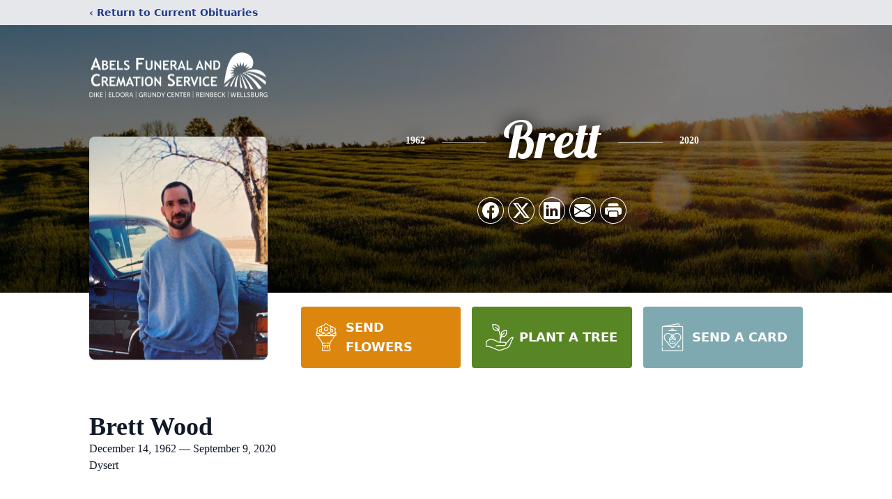

--- FILE ---
content_type: text/html; charset=utf-8
request_url: https://www.google.com/recaptcha/enterprise/anchor?ar=1&k=6LenEeUhAAAAACSnbeWMyc9rncD17mTeWxhXaFH8&co=aHR0cHM6Ly93d3cuYWJlbHNmdW5lcmFsaG9tZXMuY29tOjQ0Mw..&hl=en&type=image&v=N67nZn4AqZkNcbeMu4prBgzg&theme=light&size=invisible&badge=bottomright&anchor-ms=20000&execute-ms=30000&cb=ljkborf1vh64
body_size: 48895
content:
<!DOCTYPE HTML><html dir="ltr" lang="en"><head><meta http-equiv="Content-Type" content="text/html; charset=UTF-8">
<meta http-equiv="X-UA-Compatible" content="IE=edge">
<title>reCAPTCHA</title>
<style type="text/css">
/* cyrillic-ext */
@font-face {
  font-family: 'Roboto';
  font-style: normal;
  font-weight: 400;
  font-stretch: 100%;
  src: url(//fonts.gstatic.com/s/roboto/v48/KFO7CnqEu92Fr1ME7kSn66aGLdTylUAMa3GUBHMdazTgWw.woff2) format('woff2');
  unicode-range: U+0460-052F, U+1C80-1C8A, U+20B4, U+2DE0-2DFF, U+A640-A69F, U+FE2E-FE2F;
}
/* cyrillic */
@font-face {
  font-family: 'Roboto';
  font-style: normal;
  font-weight: 400;
  font-stretch: 100%;
  src: url(//fonts.gstatic.com/s/roboto/v48/KFO7CnqEu92Fr1ME7kSn66aGLdTylUAMa3iUBHMdazTgWw.woff2) format('woff2');
  unicode-range: U+0301, U+0400-045F, U+0490-0491, U+04B0-04B1, U+2116;
}
/* greek-ext */
@font-face {
  font-family: 'Roboto';
  font-style: normal;
  font-weight: 400;
  font-stretch: 100%;
  src: url(//fonts.gstatic.com/s/roboto/v48/KFO7CnqEu92Fr1ME7kSn66aGLdTylUAMa3CUBHMdazTgWw.woff2) format('woff2');
  unicode-range: U+1F00-1FFF;
}
/* greek */
@font-face {
  font-family: 'Roboto';
  font-style: normal;
  font-weight: 400;
  font-stretch: 100%;
  src: url(//fonts.gstatic.com/s/roboto/v48/KFO7CnqEu92Fr1ME7kSn66aGLdTylUAMa3-UBHMdazTgWw.woff2) format('woff2');
  unicode-range: U+0370-0377, U+037A-037F, U+0384-038A, U+038C, U+038E-03A1, U+03A3-03FF;
}
/* math */
@font-face {
  font-family: 'Roboto';
  font-style: normal;
  font-weight: 400;
  font-stretch: 100%;
  src: url(//fonts.gstatic.com/s/roboto/v48/KFO7CnqEu92Fr1ME7kSn66aGLdTylUAMawCUBHMdazTgWw.woff2) format('woff2');
  unicode-range: U+0302-0303, U+0305, U+0307-0308, U+0310, U+0312, U+0315, U+031A, U+0326-0327, U+032C, U+032F-0330, U+0332-0333, U+0338, U+033A, U+0346, U+034D, U+0391-03A1, U+03A3-03A9, U+03B1-03C9, U+03D1, U+03D5-03D6, U+03F0-03F1, U+03F4-03F5, U+2016-2017, U+2034-2038, U+203C, U+2040, U+2043, U+2047, U+2050, U+2057, U+205F, U+2070-2071, U+2074-208E, U+2090-209C, U+20D0-20DC, U+20E1, U+20E5-20EF, U+2100-2112, U+2114-2115, U+2117-2121, U+2123-214F, U+2190, U+2192, U+2194-21AE, U+21B0-21E5, U+21F1-21F2, U+21F4-2211, U+2213-2214, U+2216-22FF, U+2308-230B, U+2310, U+2319, U+231C-2321, U+2336-237A, U+237C, U+2395, U+239B-23B7, U+23D0, U+23DC-23E1, U+2474-2475, U+25AF, U+25B3, U+25B7, U+25BD, U+25C1, U+25CA, U+25CC, U+25FB, U+266D-266F, U+27C0-27FF, U+2900-2AFF, U+2B0E-2B11, U+2B30-2B4C, U+2BFE, U+3030, U+FF5B, U+FF5D, U+1D400-1D7FF, U+1EE00-1EEFF;
}
/* symbols */
@font-face {
  font-family: 'Roboto';
  font-style: normal;
  font-weight: 400;
  font-stretch: 100%;
  src: url(//fonts.gstatic.com/s/roboto/v48/KFO7CnqEu92Fr1ME7kSn66aGLdTylUAMaxKUBHMdazTgWw.woff2) format('woff2');
  unicode-range: U+0001-000C, U+000E-001F, U+007F-009F, U+20DD-20E0, U+20E2-20E4, U+2150-218F, U+2190, U+2192, U+2194-2199, U+21AF, U+21E6-21F0, U+21F3, U+2218-2219, U+2299, U+22C4-22C6, U+2300-243F, U+2440-244A, U+2460-24FF, U+25A0-27BF, U+2800-28FF, U+2921-2922, U+2981, U+29BF, U+29EB, U+2B00-2BFF, U+4DC0-4DFF, U+FFF9-FFFB, U+10140-1018E, U+10190-1019C, U+101A0, U+101D0-101FD, U+102E0-102FB, U+10E60-10E7E, U+1D2C0-1D2D3, U+1D2E0-1D37F, U+1F000-1F0FF, U+1F100-1F1AD, U+1F1E6-1F1FF, U+1F30D-1F30F, U+1F315, U+1F31C, U+1F31E, U+1F320-1F32C, U+1F336, U+1F378, U+1F37D, U+1F382, U+1F393-1F39F, U+1F3A7-1F3A8, U+1F3AC-1F3AF, U+1F3C2, U+1F3C4-1F3C6, U+1F3CA-1F3CE, U+1F3D4-1F3E0, U+1F3ED, U+1F3F1-1F3F3, U+1F3F5-1F3F7, U+1F408, U+1F415, U+1F41F, U+1F426, U+1F43F, U+1F441-1F442, U+1F444, U+1F446-1F449, U+1F44C-1F44E, U+1F453, U+1F46A, U+1F47D, U+1F4A3, U+1F4B0, U+1F4B3, U+1F4B9, U+1F4BB, U+1F4BF, U+1F4C8-1F4CB, U+1F4D6, U+1F4DA, U+1F4DF, U+1F4E3-1F4E6, U+1F4EA-1F4ED, U+1F4F7, U+1F4F9-1F4FB, U+1F4FD-1F4FE, U+1F503, U+1F507-1F50B, U+1F50D, U+1F512-1F513, U+1F53E-1F54A, U+1F54F-1F5FA, U+1F610, U+1F650-1F67F, U+1F687, U+1F68D, U+1F691, U+1F694, U+1F698, U+1F6AD, U+1F6B2, U+1F6B9-1F6BA, U+1F6BC, U+1F6C6-1F6CF, U+1F6D3-1F6D7, U+1F6E0-1F6EA, U+1F6F0-1F6F3, U+1F6F7-1F6FC, U+1F700-1F7FF, U+1F800-1F80B, U+1F810-1F847, U+1F850-1F859, U+1F860-1F887, U+1F890-1F8AD, U+1F8B0-1F8BB, U+1F8C0-1F8C1, U+1F900-1F90B, U+1F93B, U+1F946, U+1F984, U+1F996, U+1F9E9, U+1FA00-1FA6F, U+1FA70-1FA7C, U+1FA80-1FA89, U+1FA8F-1FAC6, U+1FACE-1FADC, U+1FADF-1FAE9, U+1FAF0-1FAF8, U+1FB00-1FBFF;
}
/* vietnamese */
@font-face {
  font-family: 'Roboto';
  font-style: normal;
  font-weight: 400;
  font-stretch: 100%;
  src: url(//fonts.gstatic.com/s/roboto/v48/KFO7CnqEu92Fr1ME7kSn66aGLdTylUAMa3OUBHMdazTgWw.woff2) format('woff2');
  unicode-range: U+0102-0103, U+0110-0111, U+0128-0129, U+0168-0169, U+01A0-01A1, U+01AF-01B0, U+0300-0301, U+0303-0304, U+0308-0309, U+0323, U+0329, U+1EA0-1EF9, U+20AB;
}
/* latin-ext */
@font-face {
  font-family: 'Roboto';
  font-style: normal;
  font-weight: 400;
  font-stretch: 100%;
  src: url(//fonts.gstatic.com/s/roboto/v48/KFO7CnqEu92Fr1ME7kSn66aGLdTylUAMa3KUBHMdazTgWw.woff2) format('woff2');
  unicode-range: U+0100-02BA, U+02BD-02C5, U+02C7-02CC, U+02CE-02D7, U+02DD-02FF, U+0304, U+0308, U+0329, U+1D00-1DBF, U+1E00-1E9F, U+1EF2-1EFF, U+2020, U+20A0-20AB, U+20AD-20C0, U+2113, U+2C60-2C7F, U+A720-A7FF;
}
/* latin */
@font-face {
  font-family: 'Roboto';
  font-style: normal;
  font-weight: 400;
  font-stretch: 100%;
  src: url(//fonts.gstatic.com/s/roboto/v48/KFO7CnqEu92Fr1ME7kSn66aGLdTylUAMa3yUBHMdazQ.woff2) format('woff2');
  unicode-range: U+0000-00FF, U+0131, U+0152-0153, U+02BB-02BC, U+02C6, U+02DA, U+02DC, U+0304, U+0308, U+0329, U+2000-206F, U+20AC, U+2122, U+2191, U+2193, U+2212, U+2215, U+FEFF, U+FFFD;
}
/* cyrillic-ext */
@font-face {
  font-family: 'Roboto';
  font-style: normal;
  font-weight: 500;
  font-stretch: 100%;
  src: url(//fonts.gstatic.com/s/roboto/v48/KFO7CnqEu92Fr1ME7kSn66aGLdTylUAMa3GUBHMdazTgWw.woff2) format('woff2');
  unicode-range: U+0460-052F, U+1C80-1C8A, U+20B4, U+2DE0-2DFF, U+A640-A69F, U+FE2E-FE2F;
}
/* cyrillic */
@font-face {
  font-family: 'Roboto';
  font-style: normal;
  font-weight: 500;
  font-stretch: 100%;
  src: url(//fonts.gstatic.com/s/roboto/v48/KFO7CnqEu92Fr1ME7kSn66aGLdTylUAMa3iUBHMdazTgWw.woff2) format('woff2');
  unicode-range: U+0301, U+0400-045F, U+0490-0491, U+04B0-04B1, U+2116;
}
/* greek-ext */
@font-face {
  font-family: 'Roboto';
  font-style: normal;
  font-weight: 500;
  font-stretch: 100%;
  src: url(//fonts.gstatic.com/s/roboto/v48/KFO7CnqEu92Fr1ME7kSn66aGLdTylUAMa3CUBHMdazTgWw.woff2) format('woff2');
  unicode-range: U+1F00-1FFF;
}
/* greek */
@font-face {
  font-family: 'Roboto';
  font-style: normal;
  font-weight: 500;
  font-stretch: 100%;
  src: url(//fonts.gstatic.com/s/roboto/v48/KFO7CnqEu92Fr1ME7kSn66aGLdTylUAMa3-UBHMdazTgWw.woff2) format('woff2');
  unicode-range: U+0370-0377, U+037A-037F, U+0384-038A, U+038C, U+038E-03A1, U+03A3-03FF;
}
/* math */
@font-face {
  font-family: 'Roboto';
  font-style: normal;
  font-weight: 500;
  font-stretch: 100%;
  src: url(//fonts.gstatic.com/s/roboto/v48/KFO7CnqEu92Fr1ME7kSn66aGLdTylUAMawCUBHMdazTgWw.woff2) format('woff2');
  unicode-range: U+0302-0303, U+0305, U+0307-0308, U+0310, U+0312, U+0315, U+031A, U+0326-0327, U+032C, U+032F-0330, U+0332-0333, U+0338, U+033A, U+0346, U+034D, U+0391-03A1, U+03A3-03A9, U+03B1-03C9, U+03D1, U+03D5-03D6, U+03F0-03F1, U+03F4-03F5, U+2016-2017, U+2034-2038, U+203C, U+2040, U+2043, U+2047, U+2050, U+2057, U+205F, U+2070-2071, U+2074-208E, U+2090-209C, U+20D0-20DC, U+20E1, U+20E5-20EF, U+2100-2112, U+2114-2115, U+2117-2121, U+2123-214F, U+2190, U+2192, U+2194-21AE, U+21B0-21E5, U+21F1-21F2, U+21F4-2211, U+2213-2214, U+2216-22FF, U+2308-230B, U+2310, U+2319, U+231C-2321, U+2336-237A, U+237C, U+2395, U+239B-23B7, U+23D0, U+23DC-23E1, U+2474-2475, U+25AF, U+25B3, U+25B7, U+25BD, U+25C1, U+25CA, U+25CC, U+25FB, U+266D-266F, U+27C0-27FF, U+2900-2AFF, U+2B0E-2B11, U+2B30-2B4C, U+2BFE, U+3030, U+FF5B, U+FF5D, U+1D400-1D7FF, U+1EE00-1EEFF;
}
/* symbols */
@font-face {
  font-family: 'Roboto';
  font-style: normal;
  font-weight: 500;
  font-stretch: 100%;
  src: url(//fonts.gstatic.com/s/roboto/v48/KFO7CnqEu92Fr1ME7kSn66aGLdTylUAMaxKUBHMdazTgWw.woff2) format('woff2');
  unicode-range: U+0001-000C, U+000E-001F, U+007F-009F, U+20DD-20E0, U+20E2-20E4, U+2150-218F, U+2190, U+2192, U+2194-2199, U+21AF, U+21E6-21F0, U+21F3, U+2218-2219, U+2299, U+22C4-22C6, U+2300-243F, U+2440-244A, U+2460-24FF, U+25A0-27BF, U+2800-28FF, U+2921-2922, U+2981, U+29BF, U+29EB, U+2B00-2BFF, U+4DC0-4DFF, U+FFF9-FFFB, U+10140-1018E, U+10190-1019C, U+101A0, U+101D0-101FD, U+102E0-102FB, U+10E60-10E7E, U+1D2C0-1D2D3, U+1D2E0-1D37F, U+1F000-1F0FF, U+1F100-1F1AD, U+1F1E6-1F1FF, U+1F30D-1F30F, U+1F315, U+1F31C, U+1F31E, U+1F320-1F32C, U+1F336, U+1F378, U+1F37D, U+1F382, U+1F393-1F39F, U+1F3A7-1F3A8, U+1F3AC-1F3AF, U+1F3C2, U+1F3C4-1F3C6, U+1F3CA-1F3CE, U+1F3D4-1F3E0, U+1F3ED, U+1F3F1-1F3F3, U+1F3F5-1F3F7, U+1F408, U+1F415, U+1F41F, U+1F426, U+1F43F, U+1F441-1F442, U+1F444, U+1F446-1F449, U+1F44C-1F44E, U+1F453, U+1F46A, U+1F47D, U+1F4A3, U+1F4B0, U+1F4B3, U+1F4B9, U+1F4BB, U+1F4BF, U+1F4C8-1F4CB, U+1F4D6, U+1F4DA, U+1F4DF, U+1F4E3-1F4E6, U+1F4EA-1F4ED, U+1F4F7, U+1F4F9-1F4FB, U+1F4FD-1F4FE, U+1F503, U+1F507-1F50B, U+1F50D, U+1F512-1F513, U+1F53E-1F54A, U+1F54F-1F5FA, U+1F610, U+1F650-1F67F, U+1F687, U+1F68D, U+1F691, U+1F694, U+1F698, U+1F6AD, U+1F6B2, U+1F6B9-1F6BA, U+1F6BC, U+1F6C6-1F6CF, U+1F6D3-1F6D7, U+1F6E0-1F6EA, U+1F6F0-1F6F3, U+1F6F7-1F6FC, U+1F700-1F7FF, U+1F800-1F80B, U+1F810-1F847, U+1F850-1F859, U+1F860-1F887, U+1F890-1F8AD, U+1F8B0-1F8BB, U+1F8C0-1F8C1, U+1F900-1F90B, U+1F93B, U+1F946, U+1F984, U+1F996, U+1F9E9, U+1FA00-1FA6F, U+1FA70-1FA7C, U+1FA80-1FA89, U+1FA8F-1FAC6, U+1FACE-1FADC, U+1FADF-1FAE9, U+1FAF0-1FAF8, U+1FB00-1FBFF;
}
/* vietnamese */
@font-face {
  font-family: 'Roboto';
  font-style: normal;
  font-weight: 500;
  font-stretch: 100%;
  src: url(//fonts.gstatic.com/s/roboto/v48/KFO7CnqEu92Fr1ME7kSn66aGLdTylUAMa3OUBHMdazTgWw.woff2) format('woff2');
  unicode-range: U+0102-0103, U+0110-0111, U+0128-0129, U+0168-0169, U+01A0-01A1, U+01AF-01B0, U+0300-0301, U+0303-0304, U+0308-0309, U+0323, U+0329, U+1EA0-1EF9, U+20AB;
}
/* latin-ext */
@font-face {
  font-family: 'Roboto';
  font-style: normal;
  font-weight: 500;
  font-stretch: 100%;
  src: url(//fonts.gstatic.com/s/roboto/v48/KFO7CnqEu92Fr1ME7kSn66aGLdTylUAMa3KUBHMdazTgWw.woff2) format('woff2');
  unicode-range: U+0100-02BA, U+02BD-02C5, U+02C7-02CC, U+02CE-02D7, U+02DD-02FF, U+0304, U+0308, U+0329, U+1D00-1DBF, U+1E00-1E9F, U+1EF2-1EFF, U+2020, U+20A0-20AB, U+20AD-20C0, U+2113, U+2C60-2C7F, U+A720-A7FF;
}
/* latin */
@font-face {
  font-family: 'Roboto';
  font-style: normal;
  font-weight: 500;
  font-stretch: 100%;
  src: url(//fonts.gstatic.com/s/roboto/v48/KFO7CnqEu92Fr1ME7kSn66aGLdTylUAMa3yUBHMdazQ.woff2) format('woff2');
  unicode-range: U+0000-00FF, U+0131, U+0152-0153, U+02BB-02BC, U+02C6, U+02DA, U+02DC, U+0304, U+0308, U+0329, U+2000-206F, U+20AC, U+2122, U+2191, U+2193, U+2212, U+2215, U+FEFF, U+FFFD;
}
/* cyrillic-ext */
@font-face {
  font-family: 'Roboto';
  font-style: normal;
  font-weight: 900;
  font-stretch: 100%;
  src: url(//fonts.gstatic.com/s/roboto/v48/KFO7CnqEu92Fr1ME7kSn66aGLdTylUAMa3GUBHMdazTgWw.woff2) format('woff2');
  unicode-range: U+0460-052F, U+1C80-1C8A, U+20B4, U+2DE0-2DFF, U+A640-A69F, U+FE2E-FE2F;
}
/* cyrillic */
@font-face {
  font-family: 'Roboto';
  font-style: normal;
  font-weight: 900;
  font-stretch: 100%;
  src: url(//fonts.gstatic.com/s/roboto/v48/KFO7CnqEu92Fr1ME7kSn66aGLdTylUAMa3iUBHMdazTgWw.woff2) format('woff2');
  unicode-range: U+0301, U+0400-045F, U+0490-0491, U+04B0-04B1, U+2116;
}
/* greek-ext */
@font-face {
  font-family: 'Roboto';
  font-style: normal;
  font-weight: 900;
  font-stretch: 100%;
  src: url(//fonts.gstatic.com/s/roboto/v48/KFO7CnqEu92Fr1ME7kSn66aGLdTylUAMa3CUBHMdazTgWw.woff2) format('woff2');
  unicode-range: U+1F00-1FFF;
}
/* greek */
@font-face {
  font-family: 'Roboto';
  font-style: normal;
  font-weight: 900;
  font-stretch: 100%;
  src: url(//fonts.gstatic.com/s/roboto/v48/KFO7CnqEu92Fr1ME7kSn66aGLdTylUAMa3-UBHMdazTgWw.woff2) format('woff2');
  unicode-range: U+0370-0377, U+037A-037F, U+0384-038A, U+038C, U+038E-03A1, U+03A3-03FF;
}
/* math */
@font-face {
  font-family: 'Roboto';
  font-style: normal;
  font-weight: 900;
  font-stretch: 100%;
  src: url(//fonts.gstatic.com/s/roboto/v48/KFO7CnqEu92Fr1ME7kSn66aGLdTylUAMawCUBHMdazTgWw.woff2) format('woff2');
  unicode-range: U+0302-0303, U+0305, U+0307-0308, U+0310, U+0312, U+0315, U+031A, U+0326-0327, U+032C, U+032F-0330, U+0332-0333, U+0338, U+033A, U+0346, U+034D, U+0391-03A1, U+03A3-03A9, U+03B1-03C9, U+03D1, U+03D5-03D6, U+03F0-03F1, U+03F4-03F5, U+2016-2017, U+2034-2038, U+203C, U+2040, U+2043, U+2047, U+2050, U+2057, U+205F, U+2070-2071, U+2074-208E, U+2090-209C, U+20D0-20DC, U+20E1, U+20E5-20EF, U+2100-2112, U+2114-2115, U+2117-2121, U+2123-214F, U+2190, U+2192, U+2194-21AE, U+21B0-21E5, U+21F1-21F2, U+21F4-2211, U+2213-2214, U+2216-22FF, U+2308-230B, U+2310, U+2319, U+231C-2321, U+2336-237A, U+237C, U+2395, U+239B-23B7, U+23D0, U+23DC-23E1, U+2474-2475, U+25AF, U+25B3, U+25B7, U+25BD, U+25C1, U+25CA, U+25CC, U+25FB, U+266D-266F, U+27C0-27FF, U+2900-2AFF, U+2B0E-2B11, U+2B30-2B4C, U+2BFE, U+3030, U+FF5B, U+FF5D, U+1D400-1D7FF, U+1EE00-1EEFF;
}
/* symbols */
@font-face {
  font-family: 'Roboto';
  font-style: normal;
  font-weight: 900;
  font-stretch: 100%;
  src: url(//fonts.gstatic.com/s/roboto/v48/KFO7CnqEu92Fr1ME7kSn66aGLdTylUAMaxKUBHMdazTgWw.woff2) format('woff2');
  unicode-range: U+0001-000C, U+000E-001F, U+007F-009F, U+20DD-20E0, U+20E2-20E4, U+2150-218F, U+2190, U+2192, U+2194-2199, U+21AF, U+21E6-21F0, U+21F3, U+2218-2219, U+2299, U+22C4-22C6, U+2300-243F, U+2440-244A, U+2460-24FF, U+25A0-27BF, U+2800-28FF, U+2921-2922, U+2981, U+29BF, U+29EB, U+2B00-2BFF, U+4DC0-4DFF, U+FFF9-FFFB, U+10140-1018E, U+10190-1019C, U+101A0, U+101D0-101FD, U+102E0-102FB, U+10E60-10E7E, U+1D2C0-1D2D3, U+1D2E0-1D37F, U+1F000-1F0FF, U+1F100-1F1AD, U+1F1E6-1F1FF, U+1F30D-1F30F, U+1F315, U+1F31C, U+1F31E, U+1F320-1F32C, U+1F336, U+1F378, U+1F37D, U+1F382, U+1F393-1F39F, U+1F3A7-1F3A8, U+1F3AC-1F3AF, U+1F3C2, U+1F3C4-1F3C6, U+1F3CA-1F3CE, U+1F3D4-1F3E0, U+1F3ED, U+1F3F1-1F3F3, U+1F3F5-1F3F7, U+1F408, U+1F415, U+1F41F, U+1F426, U+1F43F, U+1F441-1F442, U+1F444, U+1F446-1F449, U+1F44C-1F44E, U+1F453, U+1F46A, U+1F47D, U+1F4A3, U+1F4B0, U+1F4B3, U+1F4B9, U+1F4BB, U+1F4BF, U+1F4C8-1F4CB, U+1F4D6, U+1F4DA, U+1F4DF, U+1F4E3-1F4E6, U+1F4EA-1F4ED, U+1F4F7, U+1F4F9-1F4FB, U+1F4FD-1F4FE, U+1F503, U+1F507-1F50B, U+1F50D, U+1F512-1F513, U+1F53E-1F54A, U+1F54F-1F5FA, U+1F610, U+1F650-1F67F, U+1F687, U+1F68D, U+1F691, U+1F694, U+1F698, U+1F6AD, U+1F6B2, U+1F6B9-1F6BA, U+1F6BC, U+1F6C6-1F6CF, U+1F6D3-1F6D7, U+1F6E0-1F6EA, U+1F6F0-1F6F3, U+1F6F7-1F6FC, U+1F700-1F7FF, U+1F800-1F80B, U+1F810-1F847, U+1F850-1F859, U+1F860-1F887, U+1F890-1F8AD, U+1F8B0-1F8BB, U+1F8C0-1F8C1, U+1F900-1F90B, U+1F93B, U+1F946, U+1F984, U+1F996, U+1F9E9, U+1FA00-1FA6F, U+1FA70-1FA7C, U+1FA80-1FA89, U+1FA8F-1FAC6, U+1FACE-1FADC, U+1FADF-1FAE9, U+1FAF0-1FAF8, U+1FB00-1FBFF;
}
/* vietnamese */
@font-face {
  font-family: 'Roboto';
  font-style: normal;
  font-weight: 900;
  font-stretch: 100%;
  src: url(//fonts.gstatic.com/s/roboto/v48/KFO7CnqEu92Fr1ME7kSn66aGLdTylUAMa3OUBHMdazTgWw.woff2) format('woff2');
  unicode-range: U+0102-0103, U+0110-0111, U+0128-0129, U+0168-0169, U+01A0-01A1, U+01AF-01B0, U+0300-0301, U+0303-0304, U+0308-0309, U+0323, U+0329, U+1EA0-1EF9, U+20AB;
}
/* latin-ext */
@font-face {
  font-family: 'Roboto';
  font-style: normal;
  font-weight: 900;
  font-stretch: 100%;
  src: url(//fonts.gstatic.com/s/roboto/v48/KFO7CnqEu92Fr1ME7kSn66aGLdTylUAMa3KUBHMdazTgWw.woff2) format('woff2');
  unicode-range: U+0100-02BA, U+02BD-02C5, U+02C7-02CC, U+02CE-02D7, U+02DD-02FF, U+0304, U+0308, U+0329, U+1D00-1DBF, U+1E00-1E9F, U+1EF2-1EFF, U+2020, U+20A0-20AB, U+20AD-20C0, U+2113, U+2C60-2C7F, U+A720-A7FF;
}
/* latin */
@font-face {
  font-family: 'Roboto';
  font-style: normal;
  font-weight: 900;
  font-stretch: 100%;
  src: url(//fonts.gstatic.com/s/roboto/v48/KFO7CnqEu92Fr1ME7kSn66aGLdTylUAMa3yUBHMdazQ.woff2) format('woff2');
  unicode-range: U+0000-00FF, U+0131, U+0152-0153, U+02BB-02BC, U+02C6, U+02DA, U+02DC, U+0304, U+0308, U+0329, U+2000-206F, U+20AC, U+2122, U+2191, U+2193, U+2212, U+2215, U+FEFF, U+FFFD;
}

</style>
<link rel="stylesheet" type="text/css" href="https://www.gstatic.com/recaptcha/releases/N67nZn4AqZkNcbeMu4prBgzg/styles__ltr.css">
<script nonce="hItjiFBgdqjvpjF598NjlQ" type="text/javascript">window['__recaptcha_api'] = 'https://www.google.com/recaptcha/enterprise/';</script>
<script type="text/javascript" src="https://www.gstatic.com/recaptcha/releases/N67nZn4AqZkNcbeMu4prBgzg/recaptcha__en.js" nonce="hItjiFBgdqjvpjF598NjlQ">
      
    </script></head>
<body><div id="rc-anchor-alert" class="rc-anchor-alert"></div>
<input type="hidden" id="recaptcha-token" value="[base64]">
<script type="text/javascript" nonce="hItjiFBgdqjvpjF598NjlQ">
      recaptcha.anchor.Main.init("[\x22ainput\x22,[\x22bgdata\x22,\x22\x22,\[base64]/[base64]/MjU1Ong/[base64]/[base64]/[base64]/[base64]/[base64]/[base64]/[base64]/[base64]/[base64]/[base64]/[base64]/[base64]/[base64]/[base64]/[base64]\\u003d\x22,\[base64]\\u003d\x22,\x22wow3w4cJMUzDjMOgw69/FHbCg8KJdSPDrUIIwrDCigbCt0DDlwU4wq7DthXDvBVwJHhkw6/CuD/ClsKfdxNmSsOhHVbCrcOxw7XDpgrCg8K2U2F7w7JGwqZVTSbChD/DjcOFw4s1w7bChBnDjhh3woXDpxlNJVwgwooLwr7DsMOlw404w4dMX8OCanEQCRJQUnfCq8Khw7U7wpI1w7/DosO3OMKKW8KODkfCj3HDpsOcWx0xKXJOw7RZIX7DmsK8XcKvwqPDl1TCjcKLwrvDj8KTwpzDuTDCmcKkbXjDmcKNwoHDlMKgw7rDmsOlJgfCs2DDlMOEw4PCkcOJT8Kqw7TDq0oyIgMWesO4b0NfA8OoF8O/IFt7wq3CrcOiYsKpdVowwqfDjlMAwrMcGsK8wqTCtW0hw4QkEMKhw4LCncOcw5zCgMK7EsKIbRhUARPDksOrw6oxwrtzQFIHw7rDpEHDjMKuw5/ClMO6wrjCicODwocQV8KMSB/CuXHDmsOHwohDIcK/LX/CqjfDisOqw6zDisKNVSnCl8KBNiPCvn4zWsOQwqPDrMK1w4oAHUlLZHzCksKcw6g3ZsOjF23DgsK7YE/ChcOpw7FuSMKZE8KWbcKeLsKrwpBfwoDCnTobwqtiw6XDgRh8wojCrmouwo7Dsnd4MsOPwrhDw5XDjljCpGsPwrTCusOLw67ClcKyw6pEFU1CQk3CnTxJWcKbWWLDiMKWWzd4XsO/[base64]/clPCjnASDG/Dg2nDv8OzwqU3dMK9fsKjw59qFMK4P8Otw5jCiWfCgcOQw6o1bMOVSyk+LMORw7nCt8OGw5TCg1Now6R7wp3CjlweODl/[base64]/DgxDDi0oMwrTDocKoaMKlAcKfHV0Nwo4NwrQqSi/DnBlQw6zClCfCuVBowpbDpDbDuVZRw7DDvHU9w4gPw77DmRDCrDQJw4rChmpJKm59WnPCkRQNL8OJbXPCpsOmaMO8wrxCOMKbwrLCosOmw7fClDHCiF41PGU/A1snw4rDhT1peALCoUZUwrbCjsO/wrZlTcOXwqHDgnAZKMKKMhjCvlnDhmUdwpfCpsKQBQ4Yw4nDrAvCksO4EcK0w6oxwpUTw6ozU8KuP8O8w7/DvMK+PwJSwo/DocKnw7Y2RcK6w5vCrSjCrsOjw44uw6HDncKWwoPClcKFwpbDtMOpwpdJw7zDmcOZQl4mZ8KywrHDocOtw5RQJiQWwpNTem/ClALDgsOyw7LCg8KjZcKVFTvCnk00wrwFw4F2wr7CoCnDg8OuZx7DiXvDgsKZwqDDhwLDoG3CkMOawplYOFPCvEYJwrVEw7NcwoJuAsOrIztfw4TChMKhw43Cl2bCql/DpGnCoEjCgDdSc8OzBXxiBMK4wr3Dn3E8wqnCkj7DncK/HsKlA3DDv8KNw4jCoQ3Dsh4Ow7zCtz0KE0V1wo1+KsOfIMOiw5DCkmjCqGvCtsKxU8KzMzl4QDAjw43DmsKzw4LCjVhabirDjhYNUcOfeCIoXRHDoh/ClR4Dw7UOwoIgO8K1wrwzwpYEwr9PK8O0X0tuAQvCnkLCiSYzWhBncQfDucKaw7c2w5LDp8O+w5BswovDpMKMFCM8wr7DqiTDui9NecOzIcK5wp7CjMOTwqTDtMOiDg/DjsOTPG7DhAYBY1ZFw7Jtw5A6w67CtsKjwqrCpMKqwpQPWG7DsEYKwrLCt8K8dgpNw4dcw7tgw7vClsKQw5fDssO3PhVCwrI9wocbfSrCjcKjw69vwohHwqxFSS/DtcKSBHE7AinCnsOEGcO6wqPClsOAf8Kcw5Q7HsKOwqE0wp/Cq8KvSkEbwqIhw7V7wrxQw4fDucKZXcKWwoJ4XSDCuXAJw6AvaxEiwrgqw6fDhMONwqLCi8Kww48Pw5p7NUTDusKmw5LDsW7CtMOWdcKqw4fCscKqW8K9BcOkXgDDscKsR1rDnMKyHsO5cWfDrcOYLcOCwpJ3WMKBwr3Cj1Fzw7MQOi0SwrLDhU/DtcOvwpnDqMKBNQFZw4fDusOuwr/[base64]/CpsOJIsKecsOtw7lEwpjDhsKzw7XDm1Q/OcOawo9owobCu3EEw43DsTzCnMK4wqwRwrnDoCPDmhBKw55+bsKsw6vCjkPCjsKSwrfDtcO6w64QC8Kfw5cdDMKnesOxTsKWwo3DlyJow4lrY2cJIWE1YW/Dm8KXAy3DgMOUWMOFw5LCgSzDlMKWVjcUAcOAYwEICcOkEDvCkCMdMsKdw7HCn8KsPnzDnGXDssOzw4TCmMK1WcKBw4vCgi/DrcK9wqdAwpQxVyDDpzAHwp8iwpNeDGtcwprDiMKHOcOKaFTDsgsPwrPDscOpw7DDiW9mwrTDs8KtXMK0cjRRSBTDvF8qb8Kvwr/DmUUtEGBSREfCu1HDqjglwrEGF3HCsjjDuUpkOcO+w5HCkm7CnsOiZmxcw4tEZH9ow43DucOLw4QrwrwHw51Lw73DgD8wKw3Dl1d8acKLNMOgwqTCuxjDgBbCuSd8ScOswoAqES3Cm8OLwrnCsSnCk8OJwpPDn0dbLA3DtD/DpMKJwpN1w6PCr1wrwpjDtEsBw6TDgVZ0EcKLQ8OhAsKpwpBZw5XDlcOSPFTDojvDsAjCtWzDsEzDmkHCpyPCtsKrOMKqH8KBAsKmf0PCiVUdwrPCkEQCP18xNBvDgUHCpxnCs8KzV11gwpRVwrRXw4HDpsKGY28rwq/Co8KgwpHCl8KNw7fDnMKkeVrDgmILEMK5w4jDpFs0w61vY0rDsHhkw4nCjsKWSTzCicKIV8OWw7vDtzccbsKawpHCpytmGsOaw5Mmw7NOw6/DhSvDqDoZHMORw799w5c2w7Q0f8OsVBTDm8Kaw4M3bsK1ecKkBW7DmcKxMRcJw7Afw7LCpsKJSy3Cj8OsTMOoZsK+XsO0UcKMAMOtwpXCvydywrlfIMOaGMK8w6Nfw7QWWsOXXsK8XcOKL8KMw49jJy/CnFjDs8KywpnDm8K2QcKBw5fCtsKow5xZdMKzFsOcwrAQw75ZwpF6wrR9w5DCscOnw77CjhgjeMOseMK5w6IRwq7DucKOwo9HYDAGwr/[base64]/WsKTwo0pwq/Cq0FhXUrCo8O8woMtPmY9woLCvQvClsKlwoQzw7rCsWjDgl5pFk3CnWjCo0ctEx3DiSDCocOCwp7CoMKzwrsqd8OlV8OEw4/[base64]/DqcOKw5/DgcKiwrcQcsOkw6QLXcObwqzDhsK3wppaT8KQwq50wqjCuizCvMKEwpNPHcKDTXh+w4XCk8KgG8KcYnJDR8OGw5RrccOjesKmw48kKzwwScKlBsKNwpAiBcOERMOkw6h+w7fDtTjDlMODw7bCoX/DnsOvIl/[base64]/[base64]/U0XCgUlCejDCn3dqw5BhwqrCu2kQw69DD8KZa3huMcOIw4APwp1edjpWCsOTw5AuAsKRUsKIXcOUOSLCpMOJwrN/w5TDusOcw67Dj8OwSSLDscKbA8OSA8OQC17DsAPDssK/w5XCu8OmwphAwqjDmsOOwrjCncOvRnNNGcKowqNnw4rCnWd5eGfCrlIHVcO5w7fDt8Obw7EkW8KEPsOPb8KDwrjCmSpIB8Oww6DDnn3DvcOhbihzwqPDgjIBBMOvYGbCusKiw6MVwr1Qw5/DqENWw5bDk8OCw5bDmGJAwr/DgMOFBkxOwqXCtMKVFMK4wq1ZOWR/w4QUwpLDvlkowovCjA1fWjLDqzTClCvDnMKuI8OzwoI9QSjCkgTDoQDCmQbCuX0jwrZtwptKw5LCtHjCiQnDqMKrOm/CunbDt8KvIsKDPw4JPkjDvlwSwqXCv8KCw6TCvMO8wpjCtD/[base64]/ClH5swrTDqsO3M8KHCsKmGHspw6sZw5LDlMOww6kFTcOtwpMEXsOiw6wZw5QCeWwbw5jCn8Kxw67CqsK+I8O6w70gw5TDosKvwp88wrEhwpnCtlY9UUXDrMKkVcO4wph9EMKOT8KtRG7DocOmMBITw4HCssOwfMOnMD/DoSfCrMKHeMKIIsOMHMOOw4ERw5fDrXwtw7YlUcKnw6/Dr8O1Kzskw53DmcOVXMKeLkgfwoYxKcOEwrAvBsK1CsKbwrYRw6/DtyIDLMOoIsK8DRjDgsOKZ8KLw6bCkiRMO0tqX2MSB1ACwr/DjnpaeMOswpbDjsO2w5HCscOOQ8Omw5zDpMK3w5zCqzxNd8O/TCvDgMOQw4ogw77Do8KoGMKqez3DvwHCmi5Dw4/CjMOZw5RbNUkKB8ONcnzCl8OkwqrDkmdwZcOubSLCmF0Zw6DDnsK4SgLCoVofw5PDli/[base64]/CqGzCnQ9Nwr/DqsK2w7oVaMOCw4rChcKDwobDgALCphpZSUnDu8OnYQxowrVHwooGw7LDvwIDOcKNQF8eZALCocKwwrHDv2tQw4wOMVx/XTo+woZwFCxiw5VRw7YSYhdAwrTDlMKpw7XCgcKqwqplD8O2w7vCm8KabDjDtVvCnsOZGMOKJMOIw6nDjsK/YQFeMVLClFF8DcOgb8K5ZmEpDHQQwrAswonCr8OheB4PTMKTw67CnsKZdcOUwqbDkcKFRErDlEFlw4sPCl9sw4BSwqbDoMKjF8OmUj0MYMK2wpAWS1dVR0DDhcOew5Myw5HDlCDDrxcDf1t4wpsCwoDDkMOnwosdwoDCqBjCjMOnNcO/w7zDucKvbQXDiEbCv8Omwqp2Tg0qwp8Qwp41woLCilLCqnIMeMO1KjluwonDnDnCnsONdsKhBMOnR8K3w43CjsONw5s4Ompqw6vDssOGw5HDvcKdwrEgfMKYe8Ofw5FAw57DhFHCp8OAw6TCvkHDvw5UGRHCs8K8w5AVwozDpWLClsO/VcKiOcKXwr/Dp8OMw55bwqDDoTLDssK/wqbDkWHCkcO5MMK8FcOsTBHCq8Kac8KfOXUIwrJOw6fDhXvDuMOww5VlwrwmXFN0w4XDgsOQw4fDnsO7wrXCjMKEwr03wroWJ8ORSMKWw6vDtsKnwqbDp8KawoJQw43CmCwJRTEqWsK0w4Q3w5XCtHXDuBzDrcOGwpTCtDHCvMKdwopdw4/[base64]/[base64]/[base64]/DsAASw6XCs3t3w6hjOnXCtjDCnFLCjcOGfMOkJcOqQsK+TTpdDFEQwrQsMsK9w43CnFAWw5k5w4rCgMKyZ8Kqw5hRwq/DghDCmSQ8CBjCkUjCqjYmw7xlw7VeTWXCm8KhwozCgMKIw5JVw7fDusOww69HwqtcfMO/M8OZFMKjb8Kuw6jCp8OIw5PDtMKSOHNnLy0iwrfDrMKyKW3CuEtpI8KiJ8Olw5rCpcKUEsO5ccKbwrHDvcOwwq/DksOBJQNdw4B5wrY7GMOTHMOETMOMw4MWCsKbXEHCjE/ChsKpwq4KXW3Ckj/DscOHa8OEUsOiD8ODw7l7KsKzdBYQVDPDtkrDu8Kaw49QK17ChB5DT3R4VUwsJ8OFw7nCqsKsSsK0QGBuOX/Ch8OVZ8OwBMKPwpkGRsOywqc8BMKhwpoFAgUUa1sEcGklS8OxKlDCsVjCjQgQw6NGwozCisOoSUM9w4VcOMKawozCtsK1w4PCp8O0w67Dr8OVBcOWwqwqwoHCilnDhcKnR8OWRcODci/Dl0Ftw5tPfMOCw7TCu0BnwpRFcsK6VkXCpMOnw6VTw7LCiW0Fw4fCi2N8w4zDgTMIw4Mfw4h5d1PDl8K/O8K0wpBzwqXCpcOywqfCjk3CnMOoSsKvw4/[base64]/w6B2wpvDqcK9w6wDw4I3w6PCsVjDsMKCEEfCvXfCjEUow4rDgMKyw61CYcKDw4XDmn1jw4nDpcKAwr06woXCsXpgK8OrbTjDl8OLHMOqw7p8w6YIGF/Dj8KYJzfCvTsVwrUeTsOBwp/DkRvCjsKVwrZcw57DsTo2w4YCw4zDuQrDiGHDpsKzw4LCgiHDr8O1wqbCr8OBwrMiw5/DsSlHdRFtwoFwJMK4WMOlb8OQwoRNDQrCoU3CqBTCrMKyd0rDr8K0wo7CkQ8gw6bCmcOWEAfCilhzGsKXaQLDnUMvHUlAEsOgJRoIRFDDqXTDq0zDpMK9w5bDn8ODTMO/[base64]/WcOQSgTDh1FwC1RbMnrDsmhOQm/[base64]/[base64]/CujFzBwbCqlgbw6zChcKQTXNRPGzDqQlNXsKywpTDlWrChVzDk8O1wq7CpAHCsmLDh8ObwpjDh8OpacObwpgrKU0bAHTCrhrDp3NBw73CucOKSzplT8KHwqDDpWHDthcxwqrCoW4gacK/PgrCoQvCiMOBKcOACGrDm8O5fcOAHcKjw5/Ctzs/Pl/Dqkkvw71kwoPDj8OXc8OmNsOOOsO2w47CisO9wr5LwrADw5PDlzPCoxgUJVE6w6dMw6nDikIkYyY6RzlJwqozV1dQDcO8wqjCjT/[base64]/[base64]/CtTzDpkrCikvCkMKSw4bCm3BaAkkHwqzDrBItwqp5wpwsMsOzVQDDvsKYW8Onwq5VacO5w6TCjsKzBwnCl8KFw4Fsw73Cv8OwYwcvA8OkwoXDu8Klw6kTAWxNBR9Wwq/[base64]/CqsKpZkBUNknCqsKCHjYvUQAJw4E9w7jDsh7DgMOUIMO1eW3Dn8OENw7DocOfWkQKw5fCpFrDicOCw4nDm8O9wqcdw4/Do8KMUjrDmVTDsGIlwoEpwpjCqDZAw6jChzrCkBRnw67DmAA/CcOXw4zCs3vDnxpswqgiw7LDq8KiwoVlNVEvfcKNIcO6DcOowp0Fw4bDlMOgw7ciIDkBKcKtDCQZGEVvwrvDtyfDqRthckMjw5DCvWV7w4fCiGdZw4XDkD3DrsKpCsKWP3pFwo/[base64]/[base64]/[base64]/LU8/RyPDiXwnwq/DuXxeYsONwpPDmsOjSCdCwrUIwo/Cpj/DulVawpoHUMKbHVVGwpPDpELCgEBbbUHDgAo0ccOxAcKdw4XChktNwpspXMO1w4/DpcKFKcKPwqvDlsKLw7low78DbcO3wrrDqMKvRA9FRcKid8OgEMKgwqEpUV9nwrsEwo0OTC4nGwrDrBhsC8KUN0EPQR45w7pGeMKMw77CpsKdLBEEwo5BGsKhR8OFwqkSNXrDmkZqWsKTVG7CqcOsTMKQwoUfIcO3w5vCnz5Dw6kvw7s/Z8OREybCvMOoIcO5wrHDn8OGwoMqZ3zDg3bDsAQ6wrw7w7LClMKCSEvDvMOPE2/DmcOFYsKtRgXCtiB/w51twpLCo24mScKLOyM9w4YFesKCw47DhGXCqB/DqiDDnsKRwo7CicOOBsOrbVJfw64IUGRdYMOFOkvCjMKNJMKXw64mRHrClzN4HEbDr8ORw6AOYMOOFwV8wrIswrsJwoZQw5DCqSvCtcKSLzwEScOjJ8KqccK/dENcwqzDgFhRw5I+XQXCkMOjwp4cWlEsw7QVwoXCpMKECsKmJBcfU37CscKbbsK/SsOmcjMrNUvDjcKVUcOyw7zDthPDlGBfXynDkhYxPmoWw4zCij/DkB7Dt13CvcOiwpDDkMObFsOkBsOjwolyWWpDfcOGw43CoMK1EMOGEAl8FcO2w60WwrbDv0p4wqzDjcKwwqQCwr1Sw6PCkBHCn2DDsX/[base64]/DhMOqw4REdQlfwoBTw7HCoW9Xw5PDsFgtXTjDtMKjDgBCw5RxwqIiw6/[base64]/DqlHDrlDDp19Cw4oBw60vwrpdCls1H8K2IwJ2w4oeGjbCk8KBM0TClMO8VsKZYsO5wrjCmcKwwpYiw6dNw6wtT8KxK8Kew57DrsObw6I6CsKnwrZgwr/CgMO0e8OLw6ZpwqUKFy9OF2Y5wqnDtsOpYMKjwockw4bDrsK4LMOTw6jCmwPCownDj0oYwo81f8K0wovDsMOSw7XDqg/CqgNlP8O0IQdPwpTDtMKLP8Kfw453wq00wofDtWTCvsOsP8O4C1Nkw7EawpsOSGgEwpdOw6XCujc5w4h+UsOXwoHDq8OYw4BwQcOKERELwqMSXsO2w6/CmQbDkEFzL0Nlw6Agw6TDu8KFw6fDkcK/w4LDkMKlfMOjwpHDvnw6YcKaEMKiw6RCw6bDscKVdFbCu8KyLQfCtsONbsOCMyFRw5PChC/[base64]/DtsOCL8OFw7xDB8O0OhLCpi5ow4c8XcK7VMK6LxQAw4Q8ZcK1DVLCk8KuLTHCgsKqE8O0CHTDnVRYIgvCpxrCnkpODcOEX2cmw5vClTTDrMO9w7Vaw61QwoDDh8OUw59hbWnCuMOCwqvDkTDDmcKuesKHw4/Dn0TCtGjDncOswpHDnSRIE8KIPj3Cvz3DlMOrw4TCkT8UV1TCoEHDs8K2CMKVw67DlnjCpSXCogw2w5bCtcK1CUnDgWxnQR/DvsK6ZcKFKSrDgRXDtsObRcKUFMKHw5nDlkV1w7zDqMOtOREWw6bDvxLDmGN+wrlpwpPCpHYrFl/DuxDCkV8RFCTCiBbDiH3DqzLDggpVO10bcl/Diz0uKUgAw7hWNsOPXVkjQUfDrXpjwqALbMO/dsOYcnZ3SsOtwpDCsT59eMKRDsOsYcOKwrs+w61Tw63Cr3sAwoE/[base64]/CrwPCpk4iwpNgwobDvm4GwoXCjDbDnlHChsKnJizCp2LDpTcGcRjCtMKFF390w7fCoQjDmETCpkppw4rCi8OSwq/Cj28kw4UNccKMB8OOw5HCisOKQcK/RcOjwpXDq8KzDcOEPsOsK8OSwoDCmsK3w4MMwpHDl3E8w7xOwqQCw7gPwozDhDDDjgPDlcOWwpbClGBRwoTDtcO/J0xZworCvUrDlDbDkUvCtnJSwqNVw64hw5UkFnU3IiFhMMOKWcOGwoNUwp7CtV5BdSA5w5LDqcO4KMOpAxEDwqjDtcKVw6zDmMO3woNyw6zCjsO2O8KGwrvCisOkRlI8w5zDkzHCgTHCmBLCvSnCkyjCmikPAmskwolUwqzDrE1kwq/[base64]/DmcKATsO9wqwWMsOXw4FHwrcEesOARcODZEnCnULDnnHCksKTQMOywqhLecK0w7JETMO7dsOYQCXDiMOjADjCoSXDhMK3eALCkglrwq07wqzChcOrHwLCucKswppmwrzCtSLDsB/CmcKIeFE1F8OkdcKaworCu8K/GMOCXA5FOiIqwozCp1fCg8OGwpvCpcOMYcKlDy/[base64]/CmgF5fjfDkSnCqBV0w4UGw6HCusKtW8KqZsKYwqFnKnFQwqDCqsKqw7PDoMOlwrR5HxpBIMKRKMO1w6FiXBFhwo1Zw7vDuMOIw7dtwrvDsA1IwqrCj30Mw7HDmcOBIkLDscOrw4F+w6fDvW/ChXrCh8OGw4cSwr/[base64]/DgXLDnUnDsD/DmcKbMmvDmm/CiRfDt0BpwpFWw5JuwoDDkWASwpzCtCZiw5fDh0nCqA3CuUfCp8KYw6odw57DgMKxCTrCpnzDuSNkViXDg8O1wpPCrcKgIMKDw7AywqXDhDwxw6nCumZEVMKIw57Cn8KFG8KZwpQNwrvDnsKlYMKlwqjChBfCu8OVGVZCFy1dwpnCr1/[base64]/[base64]/CGA8w4RWw75Pb8O9dSbDksK6PgnDpMOuD0zCkgPDusKTVsOkNmAJw4nCrUg3wqsZwpEQw5bCrgrChMOtH8Khw51PTCQ/dsOEY8K1fWzDrl4Uw7U0b1NVw57Cj8KVSG7CqEbCg8K+MF3DvMOFRBY4M8KSw5bDhhRNw5rDpsKvw5nCsE0NfcOmRz1Fax4Xw7s/M1Z2csKXw6xnEHdmb2nDmsKCw7/CnMK/w5hUYBoOwrHCnDjCtibDhsOzwogPFsO3PWRZw6tyFcKhwqIcNsOOw5AMwrPDhhbCtsOWFsKYd8K8AcKqUcKdX8K4wpQbGwDDr1LDs0IuwoJqwqofHFYmPMKAMcKLNcOPcMO/ZMKRw7TCr3vDpMO9wpYWYsK7FsKdwqN+IsKrRsKrwoDDvyBLwoceFRHDpcKiX8OGHMK+wqZ5w6/CicO6Yh5QXcOFNcKeJ8OTcChSbcKAw7jCrEzDksOEw6sgGsK/awMybsKXw4/[base64]/wozDskJIwqzDoTvCi3BqwojCkywIGD3Dun9bwqzDin7CscK9woYnS8Kfwo5bLjrDqSbCvnhZKsKRw7AxXMO8KxYVbiN7CUvCumxeZcObE8O0w7IOJm8pwp4/[base64]/DsGdJTjYMb3pTw6IVw7xXb8Oow4APMmDDvMOcBMKIwqoZw7MUw6TCpsK/XCtXckHDl0k7wovDkxkjw6DDmMOSbMKJJALDsMOlZkPDkWsoZVvDi8KRw7R1TMOpwpwLw4FLwrRVw6DDnsKOdsOywpELw7wIFMOsZsKsw4rDpcKPKEhLw7DCplY7bGN7UcK8QHt0wrfDgFrCmBlPUMKCbsKRcyDDhg/CjsKEw4bCrMOnwr0CGF7DiUVGwpU5XT8JWsKQSkEzEF/Cg25+HHAFfVxmAngDFAvDkzI6X8Opw4IJw6TCpcOTBMO/w7Y/w5ZmNVrCk8ODw51kKBXCtA4yw4bDp8KBXMKLwrkuTsOUwo/DssOAw6PDhi3CmcKCw6Z+bwvDm8OPYsKACcKMPhNFHDtICRbCrsK3w5PCiijCs8KjwplldMOZwrFjTcKuT8OHM8KgDVLDpATDkcKyCDHDvMKGNnMUacKIKRBFa8O2MiHDp8K8w7QRw4nCq8K+wrMzwpQMwr7Dvz/Dr0jCr8KiGMKMCx3CosKDE1nCmMKpMsOlw4Y4w70gWWUew4IEGwLCqcKQw7/Dj3p/wop2bcK6PcO9K8Kww5UMLnBFw6fDgcKiNcKww5vCt8OiPGhIf8Kmw4HDgcKtwqnClMKGGWXCs8O3w7LDsFXDhTDCnS4fYX7CmMOswqNaCMKFw5EAbMOCSsOTwrA+TWPCohvClE/DqmvDlMOAWDDDnRg3w67DrTTCnsKJBmkdw4zCl8ONw5kKw55dC3J/[base64]/CqcOMSMOmGCPDu3hPwrTCtsK2Zl9Cwp7Ci2YVw6jCr1nDrMKYw5oUJ8KJwr9HQMOOIjzDhQhjwpFkw7oTwonCrDrDgcKyJGXDmjTDhxvDnynChmVdwrInf2rCikrCnXkDAMKNw6/DiMKhDD7Dp09ew73DlsO9wqVfMnbDhcK1RcKXEsOVwo98Aj7Cn8K1KjTDuMKvLXlqYMOUworCqjvClMKTw5PCtDvCqCUGwpPDssKHTcKGw57CjMK/w5HClR7DjgAnH8OBM13Csz3Dn0cdW8KAPi9ewqhgLh1tCcOjw5HCpcKad8KXw7/DnVpHwrMuwrPDlUrDncOyw5lfwrfDr0/[base64]/DkT8iwqPDhFBrTX8DBsK8ACQwCFjCuXZJSzd4PycMRhvDmWLCqgPDnzbCisKiaAHClxrCsEBrw5DChAEPwqMxw47DtlLDtk1LXlTCgEAiwpLDoCDDlsKFRWzDrTdjwpwib1/[base64]/w4JWfFEQw6Y2worDiUtCMcO1wpQjw79cacOLH8KvwrDDnsKmRC/[base64]/awZyw4IIV8ONwoEKwrDCo8OzwrY1wprDjsK9ZcOQCsKlS8K5w5jDrMOVwrxhVBIDKU8TFMK9w6bDmsOzw5bCgMOJwohGwqc6amchS2nCmQVUwpgJBcOIwrfCvwfDucOKdj/Ch8KkwpvCtMKaeMOKw4PDp8O+w5bCik/CjXoLwoLClcOzwoI8w7tow5nCu8Kkw6NgfsKnKMOQY8Ojw5PDp1pZXXohwrTCqj0fw4HCusOQw5U/KsO3w5IOw63CisKzw4VXw7sta18ZCsOUw6Iewqc4YFfDqsOaPAUOwqgOCxLDiMOcw5JXIsKawrvDrTYhwoNRwrTCu1XDvTx7wpnCn0BuOmgyGFRkAsKGwrIHw58oZ8OUw7E1wqN7IV/[base64]/[base64]/ClgbDpR9Zw4Yew6crw47DhcKOwpPCnsO/GFzDrMOqYRxdw6pxwrY1wokSw4klM1t3w6TDoMOvw4/CqsKxwphpdGd+wqh8YBXCmMOQwrXCi8KkwpEdw500GFQOKgdpeX5Vw5xCwrnDnsKbwobCiiPDuMKWw4fDtlVtwo1sw6RWw73DuyLChcKkwrXCssOiw4DCsh4db8KSVMKFw7N8VcKZwrHDuMOjOcOrSsKywqjCoXo7wrV8w4/Dg8KNAsO2CUHCp8O5wpRpw53DpMO+w7nDlEkFw5XDusOew48nwoTCs3xKw5NdL8OMwozDjcK2JTLDtcOvw4lEGcOsccOxw4fCmEjCmxZtwpTDqmZSw4tVLcKFwr8+HcKUUsOlHBQyw6poFMOLdMO0aMKAccKvJcOQPyYQwosXwoPDnsOjwrvDmcKfHsOEb8O/bMK6wrTCmhgQI8K2GcKKGMK7wpUDw7bDr3HCvCxcw4NLbnPDi2FRR1zCqsKHw7g3wrAhJMOeQcKRw6XCv8KVK2DCmcOSdMO2ABAbEMOCeix6EcOlw6sKw4LDhxTDgC3DoABwAH4Ob8KqwqnDrMK9P3jDusKrHcOCGcOgw7/Dnhcxdyh1wrnDvsO1wrNvw7vDlhbCkwvDvV8awrfCmGHDgjrCuEkfw7giJGx+w7TDhCrCqMOyw5/CvCbDpcOrDcOgPsKRw5UOVTsEw4FNwpYyDzTDh3LCq3/DoyzCrADCm8KxDcKdw4Z1wrXDlHDClsKlwp1Ow5bCvsO/D3hQNsOsGcK7wrM/woUAw54dF0XDih7DmMKRUQLCocOOWkhIw7BFQ8Kfw5UDw6BNa0wnw6bDmCHDvD3DpMOmHcOcGF/Dmipkf8KBw7rCisOcwqLCmmtVJw7Dr2HCkcOmw4rClw7ChQbCpMKMbinDqFTDs1DCiT7DkhzDocKFwrATRcK+Zy7Chnl2JBfCs8Kdw6cowp0BQcOWwrZWwpzCgcOaw6xrwpDDp8KMwqrCkEjDmx8WwqrClR3CtwZBeF5mLVUvwok/[base64]/DisODZyLDs8OqwpoOcHHCvMO/wq3Dg3/CtEbDpkgNw7HCiMKNccOcd8O9IkXDtsOIPcOBwrvCoEnCoW5AwoXCrcKaw6PDhmbCnArChcO7N8KAClR7NsKJw67DlMKfwoMXw7/DocO8J8OMw7Bzw5wpcTzDrsKkw5Y4cXNtwpxFbRjCtH3CvwbCmjVlw7sOYMOxwp/DvzJqwq5rPWLDj3nCgMKfLBJmw6JTF8K3wpMpB8KHw7ALREvClVfCv0MmwqfCq8K9w7UDwoQvDyLCr8Obw4/ColATwqDCiQnDp8OCGGF0wox9D8O0w49wV8OKR8KbBcKnwq/ClMO6woAkIcOWw74qKBzDhQQqYivDggdSQMK4H8O1MBI0w4lqwpTDr8ODGMOkw5PDksOMV8OucsO6YMKQwp/DrUTDpDASQhQCwpXCsMKyLsO8w5HChMKqZX0eV1VmC8Oba3TDmMOsNkLCl3APdMKowrPDgMO5w7xLP8KEI8Kawq0yw7U8QwTCiMOow4zCrMKify4vw58Ew7zCmcK/QsKkMcOrTMKJEsKKNjwgwqMrR1YpChbCtnJmw4/DqT0Ww71LKSlyf8OBAcOWwq8vHMKSNx4/[base64]/Cs8KzwqkiwqRaCMOdLBvCrzlIwq/Co8OawojClXHClQYWaMKvVsK6CMObcsK3JUfCqhkjGmgAe2nCjR1cwqTDjcOiZcKdw5w2SMO+M8KPF8KVfmxMcGdYFRnDsGcOwrBtwrjDi1t6QcOzw5bDuMKRQcK2w5JtKE8SacOuwp/CnErDlhvCosOTTVBiwrUVwptJd8KTdD7CgMOpw7PCnjPCmER0w4/Cim3DjijCuTdOwpbDj8OHw7odw40VOsKtMkHCpsKGKMOuwp3CtzofwobDg8KADzUEB8OEEl05UsOodHPCncK7w6HDkDtmOTYHw57CjMOpw4Rswr/DrlXCoTRHw7nCpE1gwo0OCB0Ba0nCp8Ohw5/Co8KSwqE/AAHCkidcwrl2DcKXT8K2wo/CtiQ1dBzCt1DDqWs5w4c0wqfDnDtjVEtbKcKGw7pDw4BkwoIdw7nDoRjChgXCisK6w6XDqx4PbsKMwrfDv1M7SsODw7jDqsKLw5fCqHnDv290TcO5IcOyOMKtw7fCjcKfKSlYwr/CqsODTmghGcKwOTfCjUwIwph2TlRkWMOuZl/DpxzCjMKsJsOxWATCpAMxLcKYbcKAw57Ckmt3O8Omw5jCsMK4w5PDjzgdw5JmMsOaw7pJDmvDnxBQBU5Lw5sAwqQCZMOYFhdeS8KaXFDDqXQaYsOEw5c1w7vDtcOhU8KNw4nDuMKiw6wiByTDo8KHwqrChjzCnn44wp4Nw4htw77CkUXCqsO/OMKyw68dN8Ksa8K+wrFXG8ODw6VWw7HDjsKEw4vCvzHCp3thdMKmw50RCyvCuMKEIcKhWMOMdTBNLlTCrMOzViQ1ecOXSsKTw6l+KSHDo3oLOR9ywoJ9w609WcOkIcOIw6rDnDrChVgrY3fDpwzDnsKTK8KIS0U1w5s8bxfCpWt/wq88w4XCucKyE27DqUrCg8KvGcKISsOGw40tfsOWPcOyK2/Dh3R+K8Opw4zCow4bwpbDu8KQVsOrS8KCICwAwoxNwr5Aw6MafQgnRhPCtQDCusK3BBMZwo/CqMOqwrDDhwlcwpVqwrrCqjjCjB4gwoLDucOFNcOmOcKbw5FrFsKxwoATwrrCtcKvYgURdMO1LcKnw7TDjH4Iw44ywrLDrHzDglA3DsKpw6EawrAJAH7DmMOQXgDDkCtIQMKlInDDgl7CmWLDlSVjJcKeBsKNw7HCvMKcw7/[base64]/DlAHCtcOJw6LCgFFpY8OKwp0TD23DsMOOUHjDl8KOO0tQLCzDqQ/[base64]/[base64]/DkQjDh8OOwrlnYinCsm/[base64]/[base64]/[base64]/R8KPwrLDuMOeZsO5HMKcwrDDhVdDN0HDlD7Dj8OwwrbCk3nDjcOOPBXDgsKOwpQOA3nCtzbDkF7DohLDvXQPw4LDnX15VzcBU8KQdQA5e3bCkMOIbyYMEcO7K8K/wq0/w6tLdsKoQXESwo/CmMKuFzLDtsKWI8KSw7BXw7kQUCV/wqrCnw3DhDdBw5p6wrUQBsOwwrlKRA/CvMKae04cw5jDssKIw6nCn8K1w7TDs1TDnkzCh1LDo0rDpMKfclXCgXkYF8K3w7hUw7jChEbDkcKoAXjDv1nDlsOxWsO1JcKEwobCnQMLw40DwrwRJcK7wpJlwpDDvmDDhsKwCmfCvgcOScO3ClzDoCEhBGkaX8O3wp/Cs8O+w4ByKwTCr8KkHBdyw58mTnLDpXjCq8KRYMK1H8ONbMKGwqrDiSTDmAjDocKjw6Vew7NhOsK9woPClQDDg2rDulXDvEfDmSrChxnDpy0zAm/[base64]/[base64]/CvD/Cn8OlwoYdw6pfJcK/BsK5fcOpdsO5w7PDssOtw73Cl2c9w5kmdVZcUFQXF8KYacK/[base64]/CkURrwrhTBGXCk8O/[base64]/wobDlxYHwpEUw5rCjRA7U8OUworDnMOdwpnCuMOmwrp7EMOswrUxwpXClBF0Ux48EsKvw4rCt8OAw5TDgcOHJVdZI0hEFMOAwpJKw7F2wqnDvcObw5PClk9tw75GwpnDkcOfw67CjsKDLDY/wosxLBsmwpLCrxlrw4FVwoHDn8KAwrFJPUclacOjw4pGwpgRUAJbYsOCwq08SWwTfz3CkmrDkSYFw4PChVnDvsOeJn81ZcK0wrjDnRfCuAB5EiDDj8Ogwr0FwqRIFcOmw5/CksKlwoHDp8KCwpDCisK7ZMO1wpfChD/CgMK4wqUFWMKIIk9awpzCkMO/w7fCqB3DjEV1w6DDtH0ww5RiwrnCuMOONBXCnsOrw5B6w53CnEwbUUnCj2nCr8Oww77CtcKgS8KWw7pXR8OKwqjCosOhGSzDhk7Ck1FUwpbDhTDCkcKJPxpdDFDCicOdZsK9Sj7CgQjCiMKxwp4two/DqRbDpEIvw7DDrEnCjizDjcOvUMOMwr7DolpLPyvClTQHLcOSPcOSf151XmfDn2UlQmDDnBEEw7Jewo3CicOENMOqwoLCnsKAwo/CrFstCMK0WzDCiT0Xw5/CosKkXSBZYsKJw6Ufw6YVVyTDosKLecKbZXjDsGrCr8KTw7djF0l/SXJsw5x+wptFwpnDpcKrw7nClgfCnyxVDsKiw5wmbDbCkMO1woRuczFtwpIlXsKaUC3CmwQOw5/Dll3Cs25mclEeQDfDtQk0wpvDpcOpODR5H8Kdw6BseMK5w4zDtU07UEUCVMOrQsKGwpbCk8OZwqBRwqjDpAjCu8Klwrcvw7tIw4A7EmDCpFgAw63CkEnCmMOUe8Olw5gyw5HCjcOAO8O2OMKxwqJbe1TCjxZYDMKPfcOKNsK2wrA/CmzCrMOiVMKrw6DDt8ODw4gUJRVtw5TClcKCKcOkwos0OXXDsB7CiMKBXMOsDkkhw4/DnMKFwrgUVMOEwp1pDcOOw4FmKsKMwoNDS8K5RTQ+wpVnw5jDm8Kqwq7CgMKpacKDw5rCoXtEwqbCqy/ClMOJWcO1JcKewpofUcOjNMKww5xzf8OQw5TCqsO4WVd9wqslPMKVwpV9w6UnwqvCjhTDgmjChcKvw6LCtMKvwpfDmRLDi8KcwqrCgsOXQ8KnajNGeUpHLQXDr3AowrjCg1LClsKUJyEFK8KVSATCph/CuVfCt8OAFMKdLD3DoMKNRyDCpsORJcONQUnCqUTDhgnDtQ9EesK8w69Qw6bChcOzw6/[base64]/CgcOcwrgNwojDisKeJnHCgVIbJcO0w5ZYw4IfwqBmwqrCpMKUMmXDjsO7w6nClXfChMO6X8Oswo8zw4vDpmTDq8KlKsK9GWV9P8OFwqzChk5AR8OiZMOPwqxhdsOwODx7K8OsDsORw5fDuht7NGIkw5vCmsKmb0DDscK5w4PDs0fCpGrDqFfCsDg/[base64]/wrbCkCTDgsOddGbDo8KEVsODbMOpw5TDtMKUdRjDk8K4wq7CucONL8K3wq/DpsKfw597wotgFSsDwphfVEdtfgPDniLDmsO2R8OAZ8Oiw49IHMK8S8ONw6EMwobCgsK+w5rDogrDpcOEacKtfhdkeFvDlcKUBMOWw4HDj8Kpw4xQw43DvDYQW0vCvQ4nWnwgPFJbw5I7FMOnwrVyDyXCkk/CiMKewoNywqxPZsKHLUnDtgc1VcOufgJDworCp8OUYsKxUmdWw5suFVfCr8OlZybDiQURw67CvsKJwrciwpnDvcOEYcOhY0/DrGDCk8ONw5fCsGUGwqfDlcO3wojDqDYqw7ZNw6kKAsK4P8KTw57DtXZLw40WwrDDqjF0w5jDk8KSeTXDocOKOMOsDxYIB3XCjCdCwo/DusO/SMKLw7vCjsKWAl8jw5F/[base64]/FU/DsUTDocKdwoVDLMOFwqrCm8OpbT0Mw4RhMBI8w5dKMcKPw75Ywodkwq4aCsKHMsKLwq1gTDhWC3XCnCNkLy3DlMKhCsKlHcKWD8KQI0AUw54zWT7DpFjDlsOnwqrDgMOvw6wUJA/[base64]/wrptw4PCuk94wqRMw6RkBhbCq8ORP8OewpLCkEgjZBxOJxfDuMOYw5rDosKyw5F5VMOUfmlWwrTDggh/w53CsMK2FjLDmMKnwoIBK33Dvw\\u003d\\u003d\x22],null,[\x22conf\x22,null,\x226LenEeUhAAAAACSnbeWMyc9rncD17mTeWxhXaFH8\x22,0,null,null,null,1,[21,125,63,73,95,87,41,43,42,83,102,105,109,121],[7059694,611],0,null,null,null,null,0,null,0,null,700,1,null,0,\[base64]/76lBhnEnQkZnOKMAhnM8xEZ\x22,0,0,null,null,1,null,0,0,null,null,null,0],\x22https://www.abelsfuneralhomes.com:443\x22,null,[3,1,1],null,null,null,1,3600,[\x22https://www.google.com/intl/en/policies/privacy/\x22,\x22https://www.google.com/intl/en/policies/terms/\x22],\x22h/9tCxpK/FS63m4i8BIKb+SLyu+oXt+cb1PwEtlkWTU\\u003d\x22,1,0,null,1,1769584783549,0,0,[170,250,175,147],null,[74,212,217],\x22RC-Od9t7Roro9WhPw\x22,null,null,null,null,null,\x220dAFcWeA70Xc2Cr5ApUEgdgHdAAMiUL-uq4wbOAg5KH2glLxozwPu9uBcViEVoO7ratjwDkTijIIRmMnKuedV_ZE4xGs0N8raWqw\x22,1769667583439]");
    </script></body></html>